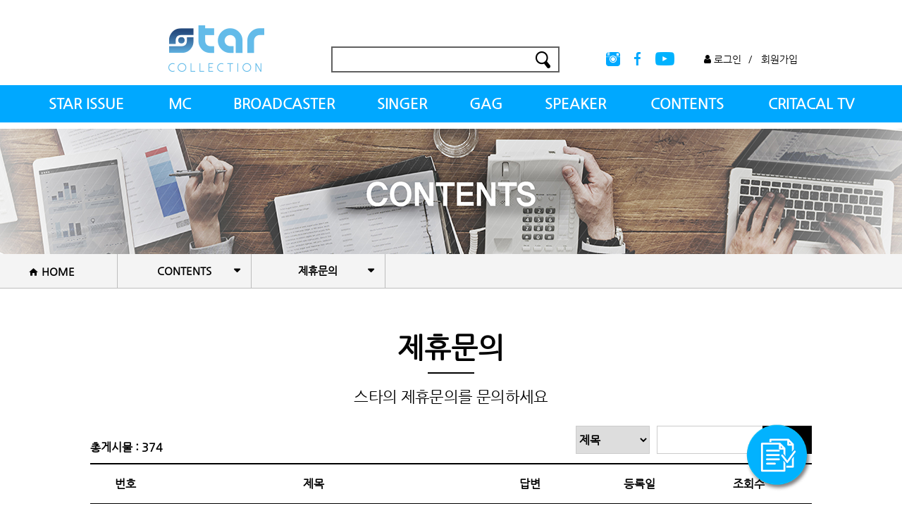

--- FILE ---
content_type: text/html; charset=utf-8
request_url: http://starcollection.kr/bbs/board.php?bo_table=request
body_size: 7289
content:
<!doctype html>
<html lang="ko">
<head>
<meta http-equiv="X-UA-Compatible" content="IE=edge" />
<meta name="viewport" content="width=1200,user-scalable=yes"/>
<meta name="format-detection" content="telephone=no" />

<meta name="naver-site-verification" content="8cbab80415e4ede1357cb327805fc906b7a882ea"/>
<meta name="robots" content="follow">

<meta property="og:title" content="연예인섭외, 가수섭외 스타컬렉션">
<link rel="canonical" href="http://starcollection.kr">
<meta property="og:image" content="/images/logo.gif">
<meta property="og:description" content="연예인섭외, 스타섭외, 가수섭외, 공연섭외, 가수추천, 걸그룹섭외">
<meta name="description" content="연예인섭외, 스타섭외, 가수섭외, 공연섭외, 가수추천, 걸그룹섭외"/>
<meta name="keywords" content="연예인섭외, 스타섭외, 가수섭외, 공연섭외, 가수추천, 걸그룹섭외">

<meta charset="utf-8">
<meta http-equiv="imagetoolbar" content="no">
<meta http-equiv="X-UA-Compatible" content="IE=Edge">
<!-- <title>견적문의 1 페이지 | 스타컬렉션</title> -->
<link rel="stylesheet" href="http://starcollection.kr/css/default_gnu.css?ver=161020">
<link rel="stylesheet" href="http://starcollection.kr/skin/board/request/style.css?ver=161020">

<title>연예인섭외, 가수섭외 스타컬렉션</title>
<link rel="stylesheet" type="text/css" href="/css/common.css"/>
<link rel="stylesheet" href="http://starcollection.kr/skin/board/request/style.css?ver=161020">
<link rel="stylesheet" type="text/css" href="/css/global.css?v20190412"/>
<!--[if lt IE 9]>
<script src="/js/html5.js"></script>
<![endif]-->

<!--[if lte IE 8]>
<script src="http://starcollection.kr/js/html5.js"></script>
<![endif]-->
<script>
// 자바스크립트에서 사용하는 전역변수 선언
var g5_url       = "http://starcollection.kr";
var g5_bbs_url   = "http://starcollection.kr/bbs";
var g5_is_member = "";
var g5_is_admin  = "";
var g5_is_mobile = "";
var g5_bo_table  = "request";
var g5_sca       = "";
var g5_editor    = "";
var g5_cookie_domain = "";
</script>
<!-- <script src="http://starcollection.kr/js/jquery-1.8.3.min.js"></script> -->
<script src="http://starcollection.kr/js/jquery.min.js"></script>
<script src="http://starcollection.kr/js/global.js"></script>
<script src="http://starcollection.kr/js/jquery.menu.js?ver=161020"></script>
<script src="http://starcollection.kr/js/common.js?ver=161020"></script>
<script src="http://starcollection.kr/js/wrest.js?ver=161020"></script>
<script src="/js/global.js"></script>
<!--AceCounter-Plus Log Gathering for AceTag Manager V.9.2.20170103-->
<script type="text/javascript">
var _AceTM = (function (_j, _s, _b, _o, _y) {
	var _uf='undefined',_pmt='',_lt=location;var _ap = String(typeof(_y.appid) != _uf ? _y.appid():(isNaN(window.name))?0:window.name);var _ai=(_ap.length!=6)?(_j!=0?_j:0):_ap;if(typeof(_y.em)==_uf&&_ai!=0){var _sc=document.createElement('script');var _sm=document.getElementsByTagName('script')[0];
	var _cn={tid:_ai+_s,hsn:_lt.hostname,hrf:(document.referrer.split('/')[2]),dvp:(typeof(window.orientation)!=_uf?(_ap!=0?2:1):0),tgp:'',tn1:_y.uWorth,tn2:0,tn3:0,tw1:'',tw2:'',tw3:'',tw4:'',tw5:'',tw6:'',tw7:_y.pSearch};_cn.hrf=(_cn.hsn!=_cn.hrf)?_cn.hrf:'in';for(var _aix in _y){var _ns=(_y[_aix])||{};
	if(typeof(_ns)!='function'){_cn.tgp=String(_aix).length>=3?_aix:'';_cn.tn2=_ns.pPrice;_cn.tn3=_ns.bTotalPrice;_cn.tw1=_ns.bOrderNo;_cn.tw2=_ns.pCode;_cn.tw3=_ns.pName;_cn.tw4=_ns.pImageURl;_cn.tw5=_ns.pCategory;_cn.tw6=_ns.pLink;break;};};_cn.rnd=(new Date().getTime());for(var _alx in _cn){
	var _ct=String(_cn[_alx]).substring(0,128);_pmt+=(_alx+"="+encodeURIComponent((_ct!=_uf)?_ct:'')+"&");};_y.acid=_ai;_y.atid=_cn.tid;_y.em=_cn.rnd;_sc.src=((_lt.protocol.indexOf('http')==0?_lt.protocol:'http:')+'//'+_b+'/'+_o)+'?'+_pmt+'py=0';_sm.parentNode.insertBefore(_sc,_sm);};return _y;
})(138815,'DQ-50-A', 'atm.acecounter.com','ac.js',window._AceTM||{});
</script>
<!--AceCounter-Plus Log Gathering for AceTag Manager End -->
<!--php 구글애널리틱스 추적코드 190701-->
<script>
(function(i,s,o,g,r,a,m){i['GoogleAnalyticsObject']=r;i[r]=i[r]||function(){
(i[r].q=i[r].q||[]).push(arguments)},i[r].l=1*new Date();a=s.createElement(o),
m=s.getElementsByTagName(o)[0];a.async=1;a.src=g;m.parentNode.insertBefore(a,m)
})(window,document,'script','https://www.google-analytics.com/analytics.js','ga');

ga('create', 'UA-142718405-4', 'auto');
ga('set', 'dimension1', '18.217.164.253');
ga('set', 'dimension2', '2025-12-11 02:32:25');
ga('send', 'pageview');
</script>
<!--php 구글애널리틱스 추적코드 190701 끝 --></head><body><div id="wrap" class="sub sub7 sub73">
	<header id="header">
		<div class="top">
			<h1 class="logo"><a href="/"><img src="/images/logo.gif" alt="LOGO"></a></h1>
			<form name="frmsearch1" action="http://starcollection.kr/shop/search.php" class="search">
				<input type="text" class="txt" name="q" value="">
				<button type="submit" class="btn"><img src="/images/search-btn.gif" alt="검색"></button>
			</form>
			<ul class="sns">
				<li><a href="#"><img src="/images/top-sns1.gif" alt="인스타그램"></a></li>
				<li><a href="#"><img src="/images/top-sns2.gif" alt="페이스북"></a></li>
				<li><a href="#"><img src="/images/top-sns3.gif" alt="유튜브"></a></li>
			</ul>
			<!-- <span class="tel">T.1566.6590</span> -->
			<div class="top_menu">
				<ul>
										<li><a href="http://starcollection.kr/bbs/login.php"><i class="fa fa-user"></i> 로그인</a><span>/</span></li>
					<li><a href="http://starcollection.kr/bbs/register.php">회원가입</a><span>/</span></li>
									</ul>
			</div>
		</div>
		<nav class="nav">
			
			<ul class="gnb">
				<li class="">
					<a href="/bbs/board.php?bo_table=starcal">STAR ISSUE</a>
					<ul>
						<li class=""><a href="/bbs/board.php?bo_table=starcal">스타칼럼</a></li>
						<li class=""><a href="/bbs/board.php?bo_table=starnews">스타뉴스</a></li>
						<li class=""><a href="/bbs/board.php?bo_table=gallery">스컬 갤러리</a></li>
						<li class=""><a href="/bbs/board.php?bo_table=notice">공지사항</a></li>
					</ul>
				</li>
				<li class=""><a href="/shop/list.php?ca_id=10">MC</a><ul><li class=""><a href="/shop/list.php?ca_id=1010">아나운서(여)</a></li><li class=""><a href="/shop/list.php?ca_id=1020">아나운서(남)</a></li></ul></li><li class=""><a href="/shop/list.php?ca_id=20">BROADCASTER</a><ul><li class=""><a href="/shop/list.php?ca_id=2010">전체방송인</a></li><li class=""><a href="/shop/list.php?ca_id=2020">전문의사</a></li><li class=""><a href="/shop/list.php?ca_id=2030">건강트레이너</a></li><li class=""><a href="/shop/list.php?ca_id=2040">방송PD&작가</a></li><li class=""><a href="/shop/list.php?ca_id=2050">셰프</a></li><li class=""><a href="/shop/list.php?ca_id=2060">국악</a></li></ul></li><li class=""><a href="/shop/list.php?ca_id=30">SINGER</a><ul><li class=""><a href="/shop/list.php?ca_id=3010">여자가수</a></li><li class=""><a href="/shop/list.php?ca_id=3020">남자가수</a></li><li class=""><a href="/shop/list.php?ca_id=3030">걸그룹</a></li><li class=""><a href="/shop/list.php?ca_id=3040">보이그룹</a></li><li class=""><a href="/shop/list.php?ca_id=3050">트로트</a></li><li class=""><a href="/shop/list.php?ca_id=3060">힙합&DJ</a></li><li class=""><a href="/shop/list.php?ca_id=3070">락&밴드</a></li></ul></li><li class=""><a href="/shop/list.php?ca_id=40">GAG</a><ul><li class=""><a href="/shop/list.php?ca_id=4010">개그우먼</a></li><li class=""><a href="/shop/list.php?ca_id=4020">개그맨</a></li></ul></li><li class=""><a href="/shop/list.php?ca_id=50">SPEAKER</a><ul><li class=""><a href="/shop/list.php?ca_id=5010">스타강사</a></li><li class=""><a href="/shop/list.php?ca_id=5020">전문교수</a></li><li class=""><a href="/shop/list.php?ca_id=5030">BJ</a></li><li class=""><a href="/shop/list.php?ca_id=5040">유튜버</a></li></ul></li>
				<!--li class="">
					<a href="/sub02/01.php">MC</a>
					<ul>
						<li class=""><a href="/sub02/01.php">아나운서(여)</a></li>
						<li class=""><a href="/sub02/02.php">아나운서(남)</a></li>
					</ul>
				</li>
				<li class="">
					<a href="/sub03/01.php">BROADCASTER</a>
					<ul>
						<li class=""><a href="/sub03/01.php">전체방송인</a></li>
						<li class=""><a href="/sub03/02.php">전문의사</a></li>
						<li class=""><a href="/sub03/03.php">건강트레이너</a></li>
						<li class=""><a href="/sub03/04.php">방송PD&amp;작가</a></li>
						<li class=""><a href="/sub03/05.php">셰프</a></li>
					</ul>
				</li>
				<li class="">
					<a href="/sub04/01.php">SINGER</a>
					<ul>
						<li class=""><a href="/sub04/01.php">여자가수</a></li>
						<li class=""><a href="/sub04/02.php">남자가수</a></li>
						<li class=""><a href="/sub04/03.php">걸그룹</a></li>
						<li class=""><a href="/sub04/04.php">보이그룹</a></li>
						<li class=""><a href="/sub04/05.php">트로트</a></li>
						<li class=""><a href="/sub04/06.php">힙합&amp;DJ</a></li>
						<li class=""><a href="/sub04/07.php">락&amp;밴드</a></li>
					</ul>
				</li>
				<li class="">
					<a href="/sub05/01.php">GAG</a>
					<ul>
						<li class=""><a href="/sub05/01.php">개그우먼</a></li>
						<li class=""><a href="/sub05/02.php">개그맨</a></li>
					</ul>
				</li>
				<li class="">
					<a href="/sub06/01.php">SPEAKER</a>
					<ul>
						<li class=""><a href="/sub06/01.php">스타강사</a></li>
						<li class=""><a href="/sub06/02.php">전문교수</a></li>
					</ul>
				</li-->
				<li class="active">
					<a href="/shop/list.php?ca_id=60">CONTENTS</a>
					<ul>
						<li class=""><a href="/shop/list.php?ca_id=60">CAMP SHOP</a></li>
						<li class=""><a href="/bbs/board.php?bo_table=star">스타 섭외문의</a></li>
						<li class="active"><a href="/bbs/board.php?bo_table=request">제휴문의</a></li>
						<li class=""><a href="/sub07/04.php">스컬 유튜브</a></li>
					</ul>
				</li>
				<li class="">
					<a href="/sub08/01.php">CRITACAL TV</a>
					<ul>
						<li class=""><a href="/sub08/01.php">크리티컬TV</a></li>
						<li class=""><a href="/bbs/board.php?bo_table=advertising">광고문의</a></li>
					</ul>
				</li>
			</ul>		</nav>
	</header>

	<h2 id="svis" class="svis7"></h2>
	<div id="snb">
		<ul class="snb">
			<li><a href="/"><i class="axi axi-home"></i> <strong>HOME</strong></a></li>
			<li class="ov">
				<span>
					CONTENTS
				</span>
				<ul>
					<li><a href="/bbs/board.php?bo_table=starcal">STAR ISSUE</a></li>
					<li><a href="/shop/list.php?ca_id=10">MC</a></li>
					<li><a href="/shop/list.php?ca_id=20">BROADCASTER</a></li>
					<li><a href="/shop/list.php?ca_id=30">SINGER</a></li>
					<li><a href="/shop/list.php?ca_id=40">GAG</a></li>
					<li><a href="/shop/list.php?ca_id=50">SPEAKER</a></li>
					<li><a href="/shop/item2.php?it_id=1521095734">CONTENTS</a></li>
					<li><a href="/sub08/01.php">CRITACAL TV</a></li>
				</ul>
			</li>
						<li class="ov">
				<span>제휴문의</span>
				<ul>
					<li><a href="/shop/list.php?ca_id=60">CAMP SHOP</a></li>
					<li><a href="/bbs/board.php?bo_table=star">스타 섭외문의</a></li>
					<li><a href="/bbs/board.php?bo_table=request">제휴문의</a></li>
					<li><a href="/sub07/04.php">스컬 유튜브</a></li>
				</ul>
			</li>
					</ul>
	</div>
<div id="sub">
		<div id="tit">
			<h3>제휴문의</h3>
			<p>스타의 제휴문의를 문의하세요</p>
		</div>
	<div id="sub">
		<div id="content">
			<div class="__toparea">
				<div class="all">총게시물 : 374</div>
				<div class="rig">

					<form name="fsearch" method="get" class="__search">
				    <input type="hidden" name="bo_table" value="request">
				    <input type="hidden" name="sca" value="">
				    <input type="hidden" name="sop" value="and">
						<select name="sfl" id="sfl" class="sel" style="width:105px;">
			        <option value="wr_subject">제목</option>
			        <option value="wr_content">내용</option>
			        <option value="wr_subject||wr_content">제목+내용</option>
			        <option value="mb_id,1">회원아이디</option>
			        <option value="wr_name,1">글쓴이</option>
						</select>
						<input type="text" class="txt" name="stx" value="">
						<button type="submit" class="btn">검색</button>
					</form>
				</div>
			</div>

			<table class="__tbl-list">
				<caption></caption>
				<colgroup>
					<col style="width:100px;">
					<col>
					<col style="width:180px;">
					<col style="width:130px;">
					<col style="width:180px;">
				</colgroup>
				<thead>
					<tr>
						<th scope="col">번호</th>
						<th scope="col">제목</th>
						<th scope="col">답변</th>
						<th scope="col">등록일</th>
						<th scope="col">조회수</th>
					</tr>
				</thead>
				<tbody>

        					<tr class="">
						<td>
            374						</td>
						<td class="subject">
							<a href="http://starcollection.kr/bbs/board.php?bo_table=request&amp;wr_id=392">
								핫한 고객 유입 전략 꼭 아셔야 해요							</a>
							<span class="ico"><img src="/images/ico-new.gif" alt="NEW"></span>						</td>
						<td><span class="__ico2 type1">답변확인</span></td>
						<!--td><span class="__ico2 type2">답변완료</span></td-->
						<td>12-10</td>
						<td>2</td>
					</tr>
	        					<tr class="">
						<td>
            373						</td>
						<td class="subject">
							<a href="http://starcollection.kr/bbs/board.php?bo_table=request&amp;wr_id=391">
								클라우드웨이즈 워드프레스 도움이 될 거예요							</a>
							<span class="ico"><img src="/images/ico-new.gif" alt="NEW"></span>						</td>
						<td><span class="__ico2 type1">답변확인</span></td>
						<!--td><span class="__ico2 type2">답변완료</span></td-->
						<td>12-10</td>
						<td>2</td>
					</tr>
	        					<tr class="">
						<td>
            372						</td>
						<td class="subject">
							<a href="http://starcollection.kr/bbs/board.php?bo_table=request&amp;wr_id=390">
								클라우드웨이즈 할인 궁금하셨죠?							</a>
							<span class="ico"><img src="/images/ico-new.gif" alt="NEW"></span>						</td>
						<td><span class="__ico2 type1">답변확인</span></td>
						<!--td><span class="__ico2 type2">답변완료</span></td-->
						<td>12-10</td>
						<td>2</td>
					</tr>
	        					<tr class="">
						<td>
            371						</td>
						<td class="subject">
							<a href="http://starcollection.kr/bbs/board.php?bo_table=request&amp;wr_id=389">
								바로 적용할 수 있는 AI 기술 소개 정리해서 알려드림							</a>
							<span class="ico"><img src="/images/ico-new.gif" alt="NEW"></span>						</td>
						<td><span class="__ico2 type1">답변확인</span></td>
						<!--td><span class="__ico2 type2">답변완료</span></td-->
						<td>12-10</td>
						<td>2</td>
					</tr>
	        					<tr class="">
						<td>
            370						</td>
						<td class="subject">
							<a href="http://starcollection.kr/bbs/board.php?bo_table=request&amp;wr_id=388">
								오늘의집 할인 추천합니다							</a>
							<span class="ico"><img src="/images/ico-new.gif" alt="NEW"></span>						</td>
						<td><span class="__ico2 type1">답변확인</span></td>
						<!--td><span class="__ico2 type2">답변완료</span></td-->
						<td>12-09</td>
						<td>4</td>
					</tr>
	        					<tr class="">
						<td>
            369						</td>
						<td class="subject">
							<a href="http://starcollection.kr/bbs/board.php?bo_table=request&amp;wr_id=387">
								바로 나온 의료 서비스 추천합니다							</a>
							<span class="ico"><img src="/images/ico-new.gif" alt="NEW"></span>						</td>
						<td><span class="__ico2 type1">답변확인</span></td>
						<!--td><span class="__ico2 type2">답변완료</span></td-->
						<td>12-09</td>
						<td>5</td>
					</tr>
	        					<tr class="">
						<td>
            368						</td>
						<td class="subject">
							<a href="http://starcollection.kr/bbs/board.php?bo_table=request&amp;wr_id=386">
								오늘의집 할인쿠폰 핵심 체크							</a>
							<span class="ico"><img src="/images/ico-new.gif" alt="NEW"></span>						</td>
						<td><span class="__ico2 type1">답변확인</span></td>
						<!--td><span class="__ico2 type2">답변완료</span></td-->
						<td>12-08</td>
						<td>6</td>
					</tr>
	        					<tr class="">
						<td>
            367						</td>
						<td class="subject">
							<a href="http://starcollection.kr/bbs/board.php?bo_table=request&amp;wr_id=385">
								오늘의집 쿠폰 핵심요약							</a>
							<span class="ico"><img src="/images/ico-new.gif" alt="NEW"></span>						</td>
						<td><span class="__ico2 type1">답변확인</span></td>
						<!--td><span class="__ico2 type2">답변완료</span></td-->
						<td>12-08</td>
						<td>5</td>
					</tr>
	        					<tr class="">
						<td>
            366						</td>
						<td class="subject">
							<a href="http://starcollection.kr/bbs/board.php?bo_table=request&amp;wr_id=384">
								정말 놀라운 고객 유입 전략 주요 내용만							</a>
							<span class="ico"><img src="/images/ico-new.gif" alt="NEW"></span>						</td>
						<td><span class="__ico2 type1">답변확인</span></td>
						<!--td><span class="__ico2 type2">답변완료</span></td-->
						<td>12-08</td>
						<td>6</td>
					</tr>
	        					<tr class="">
						<td>
            365						</td>
						<td class="subject">
							<a href="http://starcollection.kr/bbs/board.php?bo_table=request&amp;wr_id=383">
								아이허브 할인 꼭 아셔야 해요							</a>
							<span class="ico"><img src="/images/ico-new.gif" alt="NEW"></span>						</td>
						<td><span class="__ico2 type1">답변확인</span></td>
						<!--td><span class="__ico2 type2">답변완료</span></td-->
						<td>12-08</td>
						<td>6</td>
					</tr>
	        					<tr class="">
						<td>
            364						</td>
						<td class="subject">
							<a href="http://starcollection.kr/bbs/board.php?bo_table=request&amp;wr_id=382">
								아이허브 할인코드 이것만 알면 됨							</a>
							<span class="ico"><img src="/images/ico-new.gif" alt="NEW"></span>						</td>
						<td><span class="__ico2 type1">답변확인</span></td>
						<!--td><span class="__ico2 type2">답변완료</span></td-->
						<td>12-07</td>
						<td>7</td>
					</tr>
	        					<tr class="">
						<td>
            363						</td>
						<td class="subject">
							<a href="http://starcollection.kr/bbs/board.php?bo_table=request&amp;wr_id=381">
								어느 연구실의 백종원							</a>
							<span class="ico"><img src="/images/ico-new.gif" alt="NEW"></span>						</td>
						<td><span class="__ico2 type1">답변확인</span></td>
						<!--td><span class="__ico2 type2">답변완료</span></td-->
						<td>12-07</td>
						<td>6</td>
					</tr>
	        					<tr class="">
						<td>
            362						</td>
						<td class="subject">
							<a href="http://starcollection.kr/bbs/board.php?bo_table=request&amp;wr_id=380">
								아이허브 할인 짧게 정리함							</a>
							<span class="ico"><img src="/images/ico-new.gif" alt="NEW"></span>						</td>
						<td><span class="__ico2 type1">답변확인</span></td>
						<!--td><span class="__ico2 type2">답변완료</span></td-->
						<td>12-07</td>
						<td>6</td>
					</tr>
	        					<tr class="">
						<td>
            361						</td>
						<td class="subject">
							<a href="http://starcollection.kr/bbs/board.php?bo_table=request&amp;wr_id=379">
								연애 못하는 이유를 알고있는 딘딘.mp4							</a>
							<span class="ico"><img src="/images/ico-new.gif" alt="NEW"></span>						</td>
						<td><span class="__ico2 type1">답변확인</span></td>
						<!--td><span class="__ico2 type2">답변완료</span></td-->
						<td>12-07</td>
						<td>6</td>
					</tr>
	        					<tr class="">
						<td>
            360						</td>
						<td class="subject">
							<a href="http://starcollection.kr/bbs/board.php?bo_table=request&amp;wr_id=378">
								테무 할인코드 핵심 체크							</a>
							<span class="ico"><img src="/images/ico-new.gif" alt="NEW"></span>						</td>
						<td><span class="__ico2 type1">답변확인</span></td>
						<!--td><span class="__ico2 type2">답변완료</span></td-->
						<td>12-07</td>
						<td>7</td>
					</tr>
	        	        				</tbody>
			</table>


			<div class="__botarea">
				<div class="cen">
					<div class="__paging">
						<nav class="pg_wrap"><span class="pg"><span class="sound_only">열린</span><a class="num active">1</a><span class="sound_only">페이지</span>
<a href="./board.php?bo_table=request&amp;page=2" class="num">2<span class="sound_only">페이지</span></a>
<a href="./board.php?bo_table=request&amp;page=3" class="num">3<span class="sound_only">페이지</span></a>
<a href="./board.php?bo_table=request&amp;page=4" class="num">4<span class="sound_only">페이지</span></a>
<a href="./board.php?bo_table=request&amp;page=5" class="num">5<span class="sound_only">페이지</span></a>
<a href="./board.php?bo_table=request&amp;page=6" class="num">6<span class="sound_only">페이지</span></a>
<a href="./board.php?bo_table=request&amp;page=7" class="num">7<span class="sound_only">페이지</span></a>
<a href="./board.php?bo_table=request&amp;page=8" class="num">8<span class="sound_only">페이지</span></a>
<a href="./board.php?bo_table=request&amp;page=9" class="num">9<span class="sound_only">페이지</span></a>
<a href="./board.php?bo_table=request&amp;page=10" class="num">10<span class="sound_only">페이지</span></a>
<a href="./board.php?bo_table=request&amp;page=11" class="arr next"><i class="axi axi-angle-right"></i></a>
<a href="./board.php?bo_table=request&amp;page=25" class="arr last"><i class="axi axi-angle-double-right"></i></a>
</span></nav>						<!--a href="#" class="arr first"><i class="axi axi-angle-double-left"></i></a>
						<a href="#" class="arr prev"><i class="axi axi-angle-left"></i></a>
						<a href="#" class="num active">1</a>
						<a href="#" class="num">2</a>
						<a href="#" class="num">3</a>
						<a href="#" class="num">4</a>
						<a href="#" class="num">5</a>
						<a href="#" class="num">6</a>
						<a href="#" class="num">7</a>
						<a href="#" class="num">8</a>
						<a href="#" class="num">9</a>
						<a href="#" class="num">10</a>
						<a href="#" class="arr next"><i class="axi axi-angle-right"></i></a>
						<a href="#" class="arr last"><i class="axi axi-angle-double-right"></i></a-->
					</div>
				</div>
				<div class="rig">
					<a href="#" class="__btn3">작성하기</a>
				</div>
			</div>
						<div class="__txt2 tac mt100"><img src="/images/ico-call.gif" alt="ICON"> 급한 문의에 경우 02-866-9137로 고객상담을 부탁드립니다.</div>
	    <form name="fwrite" id="fwrite" action="http://starcollection.kr/bbs/write_update.php" onsubmit="return fwrite_submit(this);" method="post" enctype="multipart/form-data" autocomplete="off" style="width:100%">
	    <input type="hidden" name="uid" value="2025121102322547">
	    <input type="hidden" name="w" value="">
	    <input type="hidden" name="bo_table" value="request">
	    <input type="hidden" name="wr_id" value="0">
	    <input type="hidden" name="sca" value="">
	    <input type="hidden" name="sfl" value="">
	    <input type="hidden" name="stx" value="">
	    <input type="hidden" name="spt" value="">
	    <input type="hidden" name="sst" value="wr_num, wr_reply">
	    <input type="hidden" name="sod" value="">
	    <input type="hidden" name="page" value="1">
	    <input type="hidden" name="wr_subject" value="견적문의 입니다.">
	    			<table class="__tbl-write">
				<caption></caption>
				<colgroup>
					<col style="width:100px;">
					<col>
					<col style="width:170px;">
					<col style="width:400px;">
				</colgroup>
				<tbody>
					<tr>
						<th scope="row">비밀번호</th>
						<td colspan="3"><input type="password" type="password" name="wr_password" id="wr_password" required class="__form1"></td>
					</tr>
					<tr>
						<th scope="row">회사명</th>
						<td><input type="text" name="wr_1" value="" required class="__form1"></td>
						<th scope="row">담당자</th>
						<td><input type="text" name="wr_name" value="" required class="__form1"></td>
					</tr>
					<tr>
						<th scope="row">연락처</th>
						<td><input type="text" name="wr_3" value="" required class="__form1" placeholder="“ - ” 없이 입력"></td>
						<th scope="row">E-mail</th>
						<td><input type="text" name="wr_email" value="" required class="__form1"></td>
					</tr>
					<tr>
						<th scope="row">제휴내용</th>
						<td colspan="3"><textarea name="wr_content" value="" required class="__form1" style="height:280px;"></textarea></td>
					</tr>
					<tr>
						<th scope="row">첨부자료</th>
						<td colspan="3"><input type="file" name="bf_file[]"> <span class="__red">*20M이상의 자료는 메일로 회신 부탁드립니다</span></td>
					</tr>
                <tr>
            <th scope="row">자동등록방지</th>
            <td colspan="3">
                
<script>var g5_captcha_url  = "http://starcollection.kr/plugin/kcaptcha";</script>
<script src="http://starcollection.kr/plugin/kcaptcha/kcaptcha.js"></script>
<fieldset id="captcha" class="captcha">
<legend><label for="captcha_key">자동등록방지</label></legend>
<img src="http://starcollection.kr/plugin/kcaptcha/img/dot.gif" alt="" id="captcha_img">
<button type="button" id="captcha_mp3"><span></span>숫자음성듣기</button>
<button type="button" id="captcha_reload"><span></span>새로고침</button><input type="text" name="captcha_key" id="captcha_key" required class="captcha_box required" size="6" maxlength="6">
<span id="captcha_info">자동등록방지 숫자를 순서대로 입력하세요.</span>
</fieldset>            </td>
        </tr>
        				</tbody>
			</table>

			<div class="__botarea">
				<div class="cen">
					<button type="submit" class="__btn2 type2" id="btn_submit" accesskey="s" style="width:280px;">작성완료</button>
				</div>
			</div>
			</form>
		</div>
	</div>




<!-- 페이지 -->



<!-- } 게시판 검색 끝 -->

<!-- } 게시판 목록 끝 -->
</div>	
	<footer id="footer">
		<!--- 바로가기 버튼 --->
	<!--		<div class="btn_happy fixed">
				<a href="https://customer.happytalk.io/public_v1/chat_v4/public_point?go=C&is_login=N&uid=&site_id=4000000972&category_id=94063&division_id=94064&usergb=W&title=%5B%ED%85%8C%EC%8A%A4%ED%8A%B8+%EC%83%81%EB%8B%B4%EC%B0%BD%5D" alt="해피톡 바로가기" target="_blank"> <img src="/images/btn_happy.png" alt="해피톡 바로가기"/></a>
			</div>-->

			<div class="btn_star_mb fixed">
			
				<a href="/bbs/board.php?bo_table=star/#mni" alt="스타섭외문의 페이지 바로가기" target="_self"><!--span></span--> <img src="/images/star_mb.png" alt="스타섭외문의 페이지 바로가기"/></a>
			</div>
		<div class="inner">
			<div class="info">
				<ul class="sns">
					<li><a href="https://www.facebook.com/ninemcmaster" target="_blank"><img src="/images/foot-sns1.jpg" alt="페이스북"></a></li>
					<li><a href="https://www.instagram.com/ninemc_event/" target="_blank"><img src="/images/foot-sns2.jpg" alt="인스타그램"></a></li>
					<li><a href="https://blog.naver.com/ninemc_ky" target="_blank"><img src="/images/foot-sns3.jpg" alt="블로그"></a></li>
				</ul>
				<div class="btn">
					<a href="#">입사지원</a>
					<a href="#">제휴문의</a>
				</div>
				<address>
					CULTURES ONE<br/>
					서울특별시 마포구 연남로1길 70, 3층<br/>
					사업자등록번호 : 767-86-02240<br/>
					TEL : 02-325-0877 &nbsp;&nbsp; FAX : 02-2088-5534<br/>
					E-mail :  starcollection@starcollection.kr
					<br/>
					copyright (c) starcollection. all rights reserved
				</address>
			</div>
			<div class="menu">
				
			<ul class="gnb">
				<li class="">
					<a href="/bbs/board.php?bo_table=starcal">STAR ISSUE</a>
					<ul>
						<li class=""><a href="/bbs/board.php?bo_table=starcal">스타칼럼</a></li>
						<li class=""><a href="/bbs/board.php?bo_table=starnews">스타뉴스</a></li>
						<li class=""><a href="/bbs/board.php?bo_table=gallery">스컬 갤러리</a></li>
						<li class=""><a href="/bbs/board.php?bo_table=notice">공지사항</a></li>
					</ul>
				</li>
				<li class=""><a href="/shop/list.php?ca_id=10">MC</a><ul><li class=""><a href="/shop/list.php?ca_id=1010">아나운서(여)</a></li><li class=""><a href="/shop/list.php?ca_id=1020">아나운서(남)</a></li></ul></li><li class=""><a href="/shop/list.php?ca_id=20">BROADCASTER</a><ul><li class=""><a href="/shop/list.php?ca_id=2010">전체방송인</a></li><li class=""><a href="/shop/list.php?ca_id=2020">전문의사</a></li><li class=""><a href="/shop/list.php?ca_id=2030">건강트레이너</a></li><li class=""><a href="/shop/list.php?ca_id=2040">방송PD&작가</a></li><li class=""><a href="/shop/list.php?ca_id=2050">셰프</a></li><li class=""><a href="/shop/list.php?ca_id=2060">국악</a></li></ul></li><li class=""><a href="/shop/list.php?ca_id=30">SINGER</a><ul><li class=""><a href="/shop/list.php?ca_id=3010">여자가수</a></li><li class=""><a href="/shop/list.php?ca_id=3020">남자가수</a></li><li class=""><a href="/shop/list.php?ca_id=3030">걸그룹</a></li><li class=""><a href="/shop/list.php?ca_id=3040">보이그룹</a></li><li class=""><a href="/shop/list.php?ca_id=3050">트로트</a></li><li class=""><a href="/shop/list.php?ca_id=3060">힙합&DJ</a></li><li class=""><a href="/shop/list.php?ca_id=3070">락&밴드</a></li></ul></li><li class=""><a href="/shop/list.php?ca_id=40">GAG</a><ul><li class=""><a href="/shop/list.php?ca_id=4010">개그우먼</a></li><li class=""><a href="/shop/list.php?ca_id=4020">개그맨</a></li></ul></li><li class=""><a href="/shop/list.php?ca_id=50">SPEAKER</a><ul><li class=""><a href="/shop/list.php?ca_id=5010">스타강사</a></li><li class=""><a href="/shop/list.php?ca_id=5020">전문교수</a></li><li class=""><a href="/shop/list.php?ca_id=5030">BJ</a></li><li class=""><a href="/shop/list.php?ca_id=5040">유튜버</a></li></ul></li>
				<!--li class="">
					<a href="/sub02/01.php">MC</a>
					<ul>
						<li class=""><a href="/sub02/01.php">아나운서(여)</a></li>
						<li class=""><a href="/sub02/02.php">아나운서(남)</a></li>
					</ul>
				</li>
				<li class="">
					<a href="/sub03/01.php">BROADCASTER</a>
					<ul>
						<li class=""><a href="/sub03/01.php">전체방송인</a></li>
						<li class=""><a href="/sub03/02.php">전문의사</a></li>
						<li class=""><a href="/sub03/03.php">건강트레이너</a></li>
						<li class=""><a href="/sub03/04.php">방송PD&amp;작가</a></li>
						<li class=""><a href="/sub03/05.php">셰프</a></li>
					</ul>
				</li>
				<li class="">
					<a href="/sub04/01.php">SINGER</a>
					<ul>
						<li class=""><a href="/sub04/01.php">여자가수</a></li>
						<li class=""><a href="/sub04/02.php">남자가수</a></li>
						<li class=""><a href="/sub04/03.php">걸그룹</a></li>
						<li class=""><a href="/sub04/04.php">보이그룹</a></li>
						<li class=""><a href="/sub04/05.php">트로트</a></li>
						<li class=""><a href="/sub04/06.php">힙합&amp;DJ</a></li>
						<li class=""><a href="/sub04/07.php">락&amp;밴드</a></li>
					</ul>
				</li>
				<li class="">
					<a href="/sub05/01.php">GAG</a>
					<ul>
						<li class=""><a href="/sub05/01.php">개그우먼</a></li>
						<li class=""><a href="/sub05/02.php">개그맨</a></li>
					</ul>
				</li>
				<li class="">
					<a href="/sub06/01.php">SPEAKER</a>
					<ul>
						<li class=""><a href="/sub06/01.php">스타강사</a></li>
						<li class=""><a href="/sub06/02.php">전문교수</a></li>
					</ul>
				</li-->
				<li class="active">
					<a href="/shop/list.php?ca_id=60">CONTENTS</a>
					<ul>
						<li class=""><a href="/shop/list.php?ca_id=60">CAMP SHOP</a></li>
						<li class=""><a href="/bbs/board.php?bo_table=star">스타 섭외문의</a></li>
						<li class="active"><a href="/bbs/board.php?bo_table=request">제휴문의</a></li>
						<li class=""><a href="/sub07/04.php">스컬 유튜브</a></li>
					</ul>
				</li>
				<li class="">
					<a href="/sub08/01.php">CRITACAL TV</a>
					<ul>
						<li class=""><a href="/sub08/01.php">크리티컬TV</a></li>
						<li class=""><a href="/bbs/board.php?bo_table=advertising">광고문의</a></li>
					</ul>
				</li>
			</ul>			</div>
		</div>
	</footer>

	<!-- NAVER Log Analysis Script start -->
	<script type="text/javascript" src="//wcs.naver.net/wcslog.js"></script>
	<script type="text/javascript">
	if (!wcs_add) var wcs_add={};
	wcs_add["wa"] = "s_4b07e8fc653";
	if (!_nasa) var _nasa={};
	wcs.inflow("starcollection.kr");
	wcs_do(_nasa);
	</script>
	<!-- NAVER Log Analysis Script end --></div>
<!-- } 하단 끝 -->

<script>
$(function() {
    // 폰트 리사이즈 쿠키있으면 실행
    font_resize("container", get_cookie("ck_font_resize_rmv_class"), get_cookie("ck_font_resize_add_class"));
});
</script>



<!-- ie6,7에서 사이드뷰가 게시판 목록에서 아래 사이드뷰에 가려지는 현상 수정 -->
<!--[if lte IE 7]>
<script>
$(function() {
    var $sv_use = $(".sv_use");
    var count = $sv_use.length;

    $sv_use.each(function() {
        $(this).css("z-index", count);
        $(this).css("position", "relative");
        count = count - 1;
    });
});
</script>
<![endif]-->

</body>
</html>

<!-- 사용스킨 : request -->


--- FILE ---
content_type: text/html; charset=utf-8
request_url: http://starcollection.kr/plugin/kcaptcha/kcaptcha_mp3.php
body_size: 106
content:
http://starcollection.kr/data/cache/kcaptcha-316253437_1765387949.mp3

--- FILE ---
content_type: text/css
request_url: http://starcollection.kr/css/global.css?v20190412
body_size: 5297
content:
@charset "utf-8";
#wrap {width:100%;position:relative;padding-top:183px; min-width: 1258px;}

#header {position:absolute;left:0;top:0;width:100%;z-index:200;background:#fff;overflow:hidden;height:174px;transition:0.5s;}
.nav-on #header {height:475px;}
#header .top {width:1258px;margin:0 auto;position:relative;height:121px;}
#header .top .logo {position:absolute;left:228px;top:36px;font-size:0;}
#header .top .logo * {display:block;}
#header .top .search {width:320px;height:33px;position:absolute;border:2px solid #606060;left:459px;top:66px;}
#header .top .search .btn {position:absolute;right:0;top:0;border:none;background:none;font-size:0;}
#header .top .search .txt {height:33px;line-height:33px;display:block;width:100%;border:none;text-indent:10px;font-size:14px;}
#header .top .sns {position:absolute;right:312px;top:74px;}
#header .top .sns li {float:left;margin-left:15px;}
#header .top .tel {display:block;position:absolute;right:36px;top:68px;font-size:23px;color:#01b2fe;font-weight:600;}
#header .top .top_menu {display:block;position:absolute;right:137px;top:74px;}
#header .top .top_menu ul {text-align:center;}
#header .top .top_menu li {display:inline-block;}
#header .top .top_menu li a {display:inline-block; font-size:14px; color:#000;}
#header .top .top_menu li span {display:inline-block; font-size:14px; color:#000; padding:0 10px; position:relative; top:2px;}
#header .top .top_menu li:last-child span {display:none;}

#header .nav {background:#00a8ff;}
#header .nav .gnb {width:1258px;margin:0 auto;text-align:center;white-space:nowrap;}
#header .nav .gnb > li {display:inline-block;position:relative;}
#header .nav .gnb > li > a {color:#fff;height:53px;line-height:53px;font-weight:600;font-size:20px;display:block;padding:0 30px;}
#header .nav .gnb li ul {position:absolute;left:0;top:100%;width:100%;padding-top:15px;}
#header .nav .gnb li ul li a {display:block;font-size:15px;color:#000;letter-spacing:-0.03em;padding:10px 0;font-weight:600;}
#header .nav .gnb li ul li:hover a,
#header .nav .gnb li ul li.active a {color:#00a8ff;}

#vis,
#vis .vis {overflow:hidden;height:448px;position:relative;}
#vis > .roll > .vis:nth-child(n+2) {display:none;}
#vis .vis .img {display:block;position:relative;left:50%;margin-left:-960px;}


#vis .bx-pager {position:absolute;z-index:100;bottom:35px;left:50%;margin-left:-300px;width:600px;text-align:center;}
#vis .bx-pager .bx-pager-item {display:inline;}
#vis .bx-pager .bx-pager-item a {
	display:inline-block;
	margin:0 20px;
	width:12px;
	height:12px;
	background:#fff;
	text-indent:12px;
	overflow:hidden;
	border-radius:50%;
	transition:0.3s;
}
#vis .bx-pager .bx-pager-item a.active {background:#fff;}


#main {width:1258px;margin:50px auto 30px;}

#main .best .tab {font-size:0;margin:0 0px 13px;}
#main .best .tab li {display:inline-block;box-sizing:border-box;width:10%;padding:0 2.5px;}
#main .best .tab li a {display:block;height:36px;line-height:36px;color:#fff;text-align:center;background:#000;font-size:14px;font-weight:600;}
#main .best .tab li.active a {background:#01b2fe;}
#main .best .wrap .area {display:none;overflow:hidden;}
#main .best .wrap .area.active {display:block;}
#main .best .wrap .area .box {position:relative; float:left;width:305px;margin:0 0 13px 12px; overflow:hidden;}
#main .best .wrap .area .box:nth-child(4n+1) {clear:both;margin-left:0;}
#main .best .wrap .area .box .youngsik {position:absolute; bottom:-60px; left:0; width:100%; padding:20px 0; line-height:20px; height:20px; background:rgba(0,0,0,.5); color:#fff; font-size:15px; text-align:center; transition:.1s linear;}
#main .best .wrap .area .box:hover .youngsik {bottom:0;}

#main .inq {margin-top:35px;}
#main .inq .search {text-align:center;font-size:0;background:#01b2fe;padding:45px 0;}
#main .inq .search h3,
#main .inq .search select,
#main .inq .search .btn {display:inline-block;vertical-align:middle;box-sizing:border-box;border:none;}
#main .inq .search h3 {margin-right:30px;}
#main .inq .search select {background:#fff;width:280px;height:45px;margin-right:17px;font-size:15px;padding-left:10px;}
#main .inq .search .btn {width:180px;height:45px;background:#000;}
#main .inq .search .btn > * {display:inline-block;vertical-align:middle;}
#main .inq .search .btn span {font-weight:600;color:#fff;font-size:22px;margin-left:8px;}
#main .inq .area {background:#f3f0f1 url(../images/inq-bg.gif) no-repeat;height:333px;box-sizing:border-box;padding:45px 50px 0 935px;}
#main .inq .area h3 {text-align:center;font-size:30px;font-weight:600;color:#000;margin-bottom:20px;}
#main .inq .area table {width:100%; max-width:273px;}
#main .inq .area table td {font-size:14px;font-weight:600;color:#000;padding:4.5px 0;text-align:center;}
#main .inq .area table .date {text-align:left;}
#main .inq .area table .type {text-align:right;}
#main .inq .area table td p {display:block; width:60px; white-space:nowrap; overflow:hidden; text-overflow:ellipsis;}

#main .with {margin-top:65px;}
#main .with .area {overflow:hidden;}
#main .with .area .box {float:left;width:305px;margin:0 0 13px 12px;}
#main .with .area .box:nth-child(4n+1) {clear:both;margin-left:0;}
#main .with .area .box a {display:block;position:relative; height:200px; overflow:hidden;}
#main .with .area .box a .float {position:absolute;left:0;bottom:-100px;width:100%;box-sizing:border-box;z-index:10;background:rgba(0,0,0,0.6);text-align:center;color:#fff;font-size:0;height:100px;padding:0 20px;word-break:keep-all; transition:.2s linear;}
#main .with .area .box a:hover .float {bottom:0;}
#main .with .area .box a .float:before {content:"";display:inline-block;width:0;height:100%;vertical-align:middle;}
#main .with .area .box a .float em {display:inline-block;vertical-align:middle;font-size:20px;line-height:30px;max-height:60px;overflow:hidden;font-weight:400;}

#main .issue {margin-top:55px;}
#main .issue .area {overflow:hidden;}
#main .issue .area .box {float:left;width:245px;margin:0 0 8px 8px;}
#main .issue .area .box:nth-child(5n+1) {clear:both;margin-left:0;}
#main .issue .area .box .info {background:#f1f1f1;padding:10px;font-weight:600;}
#main .issue .area .box .info .subject a {display:block;text-overflow:ellipsis;overflow:hidden;white-space:nowrap;font-size:13px;color:#000;}
#main .issue .area .box .info .bot {margin-top:18px;position:relative;font-size:13px;color:#000;}
#main .issue .area .box .info .bot .favorite {position:absolute;right:0;top:0;}
#main .issue .area .box .info .bot .favorite i {color:#f72929;}
#main .issue .area .box .info .bot .favorite > * {display:inline-block;vertical-align:middle;}

#element {overflow:hidden;width:1258px;margin:85px auto 0;}
#element .box {float:left;}
#element .box1 {width:236px;}
#element .box1 ul {margin-top:27px;}
#element .box1 ul li {margin-top:15px;}
#element .box1 ul li:first-child {margin-top:0;}
#element .box1 ul li a {display:block;text-overflow:ellipsis;overflow:hidden;white-space:nowrap;font-size:15px;color:#000;letter-spacing:-0.05em;}
#element .box2 {width:750px;margin-left:20px;}
#element .box2 a {display:block;margin-left:18px;float:left;}
#element .box2 a:first-child {margin-left:0;}
#element .box3 {width:237px;float:right;}
#element .box3 .btn {background:#01b2fe;text-align:center;font-size:0;height:50px;white-space:nowrap;}
#element .box3 .btn li {display:inline-block;position:relative;}
#element .box3 .btn li:first-child:before {
	content:"";
	display:block;
	width:2px;
	position:absolute;
	right:-1px;
	top:50%;
	margin-top:-9px;
	height:18px;
	background:#fff;
}
#element .box3 .btn li a {display:block;height:50px;line-height:50px;color:#fff;font-size:18px;font-weight:600;padding:0 17px;letter-spacing:-0.03em;}

#footer {background:#01b2fe;padding:45px 0;}
#footer .inner {width:1258px;margin:0 auto;position:relative;}
#footer .inner:after {content:"";display:block;clear:both;}
#footer .info {width:298px;float:left;border-right:1px solid #fff;}
#footer .info .sns {overflow:hidden;}
#footer .info .sns li {float:left;margin-left:10px;}
#footer .info .sns li:first-child {margin-left:0;}
#footer .info .btn {margin-top:16px;overflow:hidden;}
#footer .info .btn a {display:block;float:left;width:120px;height:39px;line-height:37px;text-align:center;border:1px solid #fff;font-size:15px;font-weight:600;color:#fff;}
#footer .info .btn a:first-child {margin-right:4px;}
#footer .info address {font-size:14px;font-weight:600;color:#fff;line-height:25px;margin-top:45px;letter-spacing:-0.03em;}

#footer .menu {float:right;width:920px;}
#footer .menu .gnb a {display:block;color:#fff;font-weight:600;letter-spacing:-0.03em;}
#footer .menu .gnb > li {float:left;text-align:center;margin-left:32px;}
#footer .menu .gnb > li:first-child {margin-left:0;}
#footer .menu .gnb > li > a {font-size:18px;margin-bottom:25px;}
#footer .menu .gnb > li ul li {padding:13px 0;}
#footer .menu .gnb > li ul li a {font-size:15px;}

#svis {background:url(../images/tit-bg.jpg) no-repeat 50% 0;text-align:center;color:#fff;height:178px;line-height:171px;font-size:50px;font-weight:600;}
#svis.svis1 {background:url(../images/s_visual1.jpg) no-repeat 50% 0;}
#svis.svis2 {background:url(../images/s_visual2.jpg) no-repeat 50% 0;}
#svis.svis3 {background:url(../images/s_visual3.jpg) no-repeat 50% 0;}
#svis.svis4 {background:url(../images/s_visual4.jpg) no-repeat 50% 0;}
#svis.svis5 {background:url(../images/s_visual5.jpg) no-repeat 50% 0;}
#svis.svis6 {background:url(../images/s_visual6.jpg) no-repeat 50% 0;}
#svis.svis7 {background:url(../images/s_visual7.jpg) no-repeat 50% 0;}
#svis.svis8 {background:url(../images/s_visual8.jpg) no-repeat 50% 0;}

#snb {border-bottom:1px solid #bdbdbd;position:relative;z-index:100;background:#f4f4f4;margin-bottom:60px;}
#snb .snb {max-width:1200px;margin:0 auto;font-size:0;}
#snb .snb > li {display:inline-block;position:relative;margin-left:-1px;vertical-align:top;}
#snb .snb > li:first-child {margin-left:0;}
#snb .snb > li > a,
#snb .snb > li > span {display:block;height:48px;line-height:48px;border-right:1px solid #bdbdbd;position:relative;font-weight:600;color:#000;text-align:center;}
#snb .snb > li > a {font-size:15px;padding-right:60px;}
#snb .snb > li > a > * {display:inline-block;vertical-align:middle;}
#snb .snb > li > a strong {font-size:15px;color:#000;font-weight:600;}
#snb .snb > li > span {font-size:15px;padding:0 35px;cursor:pointer;min-width:120px;color:#000;}
#snb .snb > li > span:before {content:"\f0d7";font-family:axicon;position:absolute;right:15px;top:0;}

#snb .snb li ul {display:none;position:absolute;left:0;top:100%;min-width:100%;border:1px solid #bdbdbd;border-top:none;background:#f4f4f4;box-sizing:border-box;padding:15px 0;}
#snb .snb li ul li a {display:block;font-size:14px;white-space:nowrap;padding:4px 20px;color:#000;font-weight:600;}
#snb .snb > li.on > span,
#snb .snb > li:hover > span {color:#000;}
#snb .snb > li.on > span:before,
#snb .snb > li:hover > span:before {content:"\f0d8";}
#snb .snb > li.on > ul,
#snb .snb > li:hover > ul {display:block;}
#snb .snb li ul li a:hover {color:#00a8ff;}

#sub {width:1024px;margin:0 auto;padding-bottom:10px;}

#tit {text-align:center;color:#000;margin-bottom:50px;}
#tit h3 {font-size:40px;font-weight:600;position:relative;padding-bottom:15px;margin-bottom:20px;}
#tit h3:before {
	content:"";
	display:block;
	width:66px;
	height:2px;
	background:#000;
	position:absolute;
	left:50%;
	margin-left:-33px;
	bottom:0;
}
#tit p {font-size:22px;letter-spacing:-0.03em;}

.__column-list:after {content:"";display:block;clear:both;}
.__column-list .box {float:left;width:320px;margin:0 0 32px 32px;}
.__column-list .box:nth-child(3n+1) {clear:both;margin-left:0;}
.__column-list .box a {display:block;position:relative;}
.__column-list .box a .float {position:absolute;left:0;bottom:0;width:100%;box-sizing:border-box;z-index:10;background:rgba(0,0,0,0.6);text-align:center;color:#fff;font-size:0;height:90px;padding:0 20px;word-break:keep-all;}
.__column-list .box a .float:before {content:"";display:inline-block;width:0;height:100%;vertical-align:middle;}
.__column-list .box a .float em {display:inline-block;vertical-align:middle;font-size:20px;line-height:1.5em;max-height:3em;overflow:hidden;font-weight:600;}

.__news-list:after {content:"";display:block;clear:both;}
.__news-list .box {float:left;width:318px;margin:0 0 32px 32px;border:1px solid #c3c3c3;overflow:hidden;}
.__news-list .box:nth-child(3n+1) {clear:both;margin-left:0;}
.__news-list .box .info {text-align:center;padding:15px;}
.__news-list .box .info .cate {font-size:15px;color:#414141;margin-bottom:3px;}
.__news-list .box .info .subject a {display:block;text-overflow:ellipsis;overflow:hidden;white-space:nowrap;font-size:15px;color:#000;font-weight:600;letter-spacing:-0.05em;}
.__news-list .box .info .subject2 a {font-size:15px;color:#000;font-weight:600;letter-spacing:-0.05em;}
.__news-list.type2 .box {width:320px;border:none;}
.__news-list.type2 .box .info {background:#f5f5f5;}


.__board-view {border-top:1px solid #c3c3c3;border-bottom:1px solid #c3c3c3;}
.__board-view .top {border-bottom:1px solid #c3c3c3;padding:20px;}
.__board-view .top .subject {font-size:20px;font-weight:600;color:#000;}
.__board-view .top .info {position:relative;margin-top:15px;font-size:15px;color:#000;}
.__board-view .top .info .hit {position:absolute;right:0;top:0;}
.__board-view .content {font-size:15px;line-height:1.6em;color:#000;padding:30px 20px;min-height:300px;}
.__board-view .content * {max-width:100% !important;word-break:break-word !important;}

.__tit1 {margin-bottom:10px;}
.__tit1 h3 {letter-spacing:-0.03em;font-size:30px;font-weight:normal;color:#000;}
.__tit1 h3 strong {font-weight:600;letter-spacing:-0.03em;}

.__tit2 {border-bottom:2px solid #000;padding-bottom:8px;margin-bottom:20px;}
.__tit2 h3 {font-size:30px;font-weight:600;color:#000;}
.__tit2 h3 span {font-weight:400;}
.__tit2.type2 {border-bottom:none;padding-bottom:0;margin-bottom:10px;}


.__ico1 {
	display:inline-block;
	width:70px;
	height:23px;
	line-height:23px;
	text-align:center;
	color:#fff;
	font-size:13px;
	letter-spacing:-0.05em;
	font-weight:600;
	background:#01b2fe;
}
.__ico1.type2 {background:#000;}

.__ico2 {
	display:inline-block;
	width:100px;
	box-sizing:border-box;
	height:30px;
	line-height:28px;
	text-align:center;
	color:#000;
	font-size:14px;
	letter-spacing:-0.05em;
	font-weight:600;
	border:1px solid #fff;
}
.__ico2.type2 {background:#00a8ff;border-color:#00a8ff;color:#fff;}

.__btn1 {
	display:inline-block;
	width:150px;
	height:50px;
	line-height:50px;
	text-align:center;
	color:#fff;
	border:none;
	font-size:20px;
	letter-spacing:-0.05em;
	font-weight:600;
	background:#000;
}
.__btn1.type2 {background:#00a8ff;}

.__btn2 {
	display:inline-block;
	width:100%;
	height:67px;
	line-height:67px;
	text-align:center;
	color:#fff;
	border:none;
	font-size:20px;
	letter-spacing:-0.05em;
	font-weight:600;
	background:#000;
}
.__btn2.type2 {background:#00a8ff;}


.__btn3 {
	display:inline-block;
	width:132px;
	height:40px;
	line-height:38px;
	text-align:center;
	color:#fff;
	border:1px solid #00a8ff;
	font-size:15px;
	letter-spacing:-0.05em;
	font-weight:600;
	background:#00a8ff;
}

.__botarea {margin-top:30px;position:relative;min-height:67px;}
.__botarea .cen {text-align:center;}
.__botarea .rig {position:absolute;right:0;top:0;}


.pg_wrap {font-size:0;}
.pg_wrap a {
	display:inline-block;_display:inline;
	box-sizing:border-box;
	width:38px;
	height:38px;
	line-height:36px;
	border:1px solid #ccc;
	text-align:center;
	vertical-align:middle;
	color:#000;
	font-size:15px;
	z-index:0;
	margin:0 1px;
	position:relative;
}
.pg_wrap .num:hover,
.pg_wrap .arr:hover {border-color:#000;color:#000;}
.pg_wrap .num.active {border-color:#000;color:#fff;background:#000;}
.pg_wrap .arr {color:#666;font-size:0;}
.pg_wrap .arr i {font-size:20px;line-height:36px;display:inline-block;}
.pg_wrap .prev {margin-right:20px;}
.pg_wrap .next {margin-left:20px;}


.__comm-list h3 {font-size:17px;color:#000;margin-bottom:10px;}
.__comm-list .area {border-bottom:1px solid #aeaeae;}
.__comm-list .area .box {border-top:1px solid #c3c3c3;position:relative;padding:25px 0;}
.__comm-list .area .box .img {position:absolute;left:0;top:25px;}
.__comm-list .area .box .info {position:relative;}
.__comm-list .area .box .img + .info {padding-left:80px;min-height:65px;}
.__comm-list .area .box .info .top li {display:inline-block;vertical-align:middle;margin-right:15px;font-size:15px;}
.__comm-list .area .box .info .top li > * {display:inline-block;vertical-align:middle;}
.__comm-list .area .box .info .top li strong {font-weight:600;color:#333;}
.__comm-list .area .box .info .top li span {color:#999;}
.__comm-list .area .box .txt {font-size:15px;line-height:24px;margin-top:10px;color:#333;}
.__comm-list .area .box .btn {position:absolute;right:0;top:25px;font-size:0;}
.__comm-list .area .box .btn a {display:inline-block;margin-left:10px;}
.__comm-list .area .box .form {margin-top:15px;position:relative;padding-right:80px;}
.__comm-list .area .box .form textarea {box-sizing:border-box;width:100%;height:70px;border:1px solid #d4d5d6;font-size:15px;color:#333;padding:10px;}
.__comm-list .area .box .form .save {position:absolute;right:0;top:0;width:74px;height:100%;color:#fff;border:none;background:#00a8ff;font-size:15px;}
.__comm-list .area .two {display:none;}
.__comm-list .area .con.active .two {display:block;}

.__comm-write {background:#f4f4f4;padding:20px;}

.__comm-write .inner {padding-right:80px;position:relative;}
.__comm-write textarea {box-sizing:border-box;width:100%;height:70px;border:1px solid #d4d5d6;font-size:15px;color:#333;padding:10px;}
.__comm-write .save {position:absolute;right:0;top:0;width:74px;height:100%;color:#fff;border:none;background:#00a8ff;font-size:15px;}

.__star {background:url(../images/star1.png);width:83px;height:14px;cursor:pointer;position:relative;}
.__star span {display:block;position:absolute;left:0;top:0;height:100%;cursor:pointer;}
.__star .star1 {width:20%;z-index:50;}
.__star .star2 {width:40%;z-index:40;}
.__star .star3 {width:60%;z-index:30;}
.__star .star4 {width:80%;z-index:20;}
.__star .star5 {width:100%;z-index:10;}
.__star.star1 {background:url(../images/star1.png);}
.__star.star2 {background:url(../images/star2.png);}
.__star.star3 {background:url(../images/star3.png);}
.__star.star4 {background:url(../images/star4.png);}
.__star.star5 {background:url(../images/star5.png);}


.__botroll {position:relative;}
.__botroll > .roll {overflow:hidden;}
.__botroll > .roll > .box {float:left;margin-left:32px;display:block;}
.__botroll > .roll > .box:first-child {margin-left:0;}

.__botroll .bx-controls-direction a {position:absolute;z-index:100;display:block;width:60px;height:74px;top:50%;margin-top:-37px;text-indent:-9999px;}
.__botroll .bx-controls-direction .bx-prev {background:url(../images/botroll-prev.gif) no-repeat;left:-80px;}
.__botroll .bx-controls-direction .bx-next {background:url(../images/botroll-next.gif) no-repeat;right:-80px;}


.__toparea {position:relative;margin-bottom:13px;}
.__toparea .all {font-size:16px;color:#000;font-weight:600;}
.__toparea .rig {position:absolute;right:0;bottom:0;}

.__search {font-size:0;}
.__search .sel {display:inline-block;vertical-align:top;box-sizing:border-box;font-size:16px;border:1px solid #ccc;margin-right:10px;height:40px;color:#000;font-weight:600;}
.__search .txt {display:inline-block;vertical-align:top;box-sizing:border-box;height:40px;border:1px solid #ccc;font-size:16px;font-weight:600;color:#000;font-weight:600;}
.__search .btn {display:inline-block;vertical-align:top;margin-left:-1px;width:70px;height:40px;border:none;color:#fff;font-size:16px;font-weight:600;box-sizing:border-box;background:#000;}

.__tbl-list {width:100%;table-layout:fixed;border-top:2px solid #000;}
.__tbl-list tr > * {padding:18px 10px;text-align:center;color:#000;border-bottom:1px solid #ccc;}
.__tbl-list th {border-bottom:1px solid #000;font-size:16px;font-weight:600;}
.__tbl-list td {font-size:14px;}
.__tbl-list tbody tr:last-child > * {border-bottom:1px solid #000;}
.__tbl-list .notice > * {background:#f3f3f3;}
.__tbl-list .subject {text-align:left;}
.__tbl-list .subject a {color:#000;display:inline-block;max-width:85%;text-overflow:ellipsis;overflow:hidden;white-space:nowrap;}
.__tbl-list .notice .subject a {font-weight:600;}

/* .__cate {border:1px solid #00a8ff;background:#e3f5ff url(../images/cate-bg.gif) repeat-y;padding-left:249px;position:relative;margin-bottom:80px;} */
.__cate {background:url(../images/cate-bg.gif) repeat-y;padding-left:249px;position:relative;margin-bottom:80px;}
.__cate dt {position:absolute;left:0;top:0;width:249px;height:78px;line-height:78px;color:#fff;font-size:25px;font-weight:600;text-align:center;}
.__cate dd {font-size:0;height:78px;padding-left:35px;}
.__cate dd:before {content:"";display:inline-block;width:0;height:100%;vertical-align:middle;}
.__cate dd a {display:inline-block;font-size:15px;color:#000;margin-right:28px;font-weight:600;}
.__cate dd .active {color:#00a8ff;text-decoration:underline;}


.__starview:after {content:"";display:block;clear:both;}
.__starview .img {float:left;}
.__starview .img .thm {font-size:0;margin-top:20px;overflow:hidden;}
.__starview .img .thm a {display:block;margin-left:20px;float:left;}
.__starview .img .thm a:first-child {margin-left:0;}
.__starview .info {float:right;width:496px;box-sizing:border-box;border-bottom:1px solid #ccc;padding-bottom:20px;min-height:378px;}
.__starview .info .tbl {width:100%;table-layout:fixed;}
.__starview .info .tbl tr > * {font-size:16px;font-weight:600;padding:15px 0;}
.__starview .info .tbl tr th {text-align:left;color:#000;width:140px;}
.__starview .info .tbl tr th strong {font-weight:600;display:block;padding-left:13px;position:relative;}
.__starview .info .tbl tr th strong:before {
	content:"";
	display:block;
	width:8px;
	height:8px;
	position:absolute;
	left:0;
	top:50%;
	margin-top:-4px;
	background:#00a8ff;
	border-radius:50%;
}
.__starview .info .tbl tr th strong:after {
	content:"";
	display:block;
	width:1px;
	height:12px;
	background:#a2a2a2;
	position:absolute;
	position:absolute;
	right:0;
	top:50%;
	margin-top:-6px;
}
.__starview .info .tbl tr td {padding-left:15px;}
.__starview .info .btn {margin:15px -4px 0;font-size:0;border-top:1px solid #ddd;padding-top:15px;}
.__starview .info .btn li {display:inline-block;vertical-align:top;box-sizing:border-box;width:50%;padding:0 4px;}
.__starview .info .caution {margin-top:15px;font-size:15px;}

.__starview.type2 .info {border-bottom:none;}
.__starview.type2 .info .star {text-align:right;font-size:14px;margin-bottom:10px;}
.__starview.type2 .info .star > * {display:inline-block;vertical-align:middle;}
.__starview.type2 .info .btn li {width:25%;}
.__starview.type2 .info .tbl {border-top:1px solid #ddd;}
.__starview.type2 .info .tbl tr th strong:after {display:none;}
.__starview.type2 .info .tbl tr > * {padding:0;height:54px;border-bottom:1px solid #ddd;}
.__starview.type2 .info .tbl select {width:100%;box-sizing:border-box;border:1px solid #ddd;height:40px;}
.__starview.type2 .info .tbl.type2 {border-top:1px solid #aaa;}
.__starview.type2 .info .tbl.type2 tr:last-child {border-bottom:none;}
.__starview.type2 .info .selop {margin-top:13px;font-size:16px;color:#000;font-weight:600;margin-bottom:13px;}
.__starview.type2 .info .price {font-size:36px;font-weight:600;color:#00a8ff;text-align:right;margin-top:12px;}

.__stargal .big {position:relative;}

.__stargal .big .bx-controls-direction a {position:absolute;z-index:100;display:block;width:52px;height:67px;top:50%;margin-top:-33px;text-indent:-9999px;}
.__stargal .big .bx-controls-direction .bx-prev {background:url(../images/star-prev.gif) no-repeat;left:20px;}
.__stargal .big .bx-controls-direction .bx-next {background:url(../images/star-next.gif) no-repeat;right:20px;}
.__stargal .thm {margin-top:30px;overflow:hidden;}
.__stargal .thm a {display:block;float:left;margin-left:31px;}
.__stargal .thm a:first-child {margin-left:0;}

.__starsum {border:13px solid #e5e5e5;padding:30px}
.__starsum .box {margin-top:40px;}
.__starsum .box:first-child {margin-top:0;}
.__starsum .box .tit {border-bottom:1px solid #d7d7d7;padding-bottom:13px;margin-bottom:18px;}
.__starsum .box .tit h3 {font-size:25px;font-weight:600;color:#000;}
.__starsum .box .sum {font-size:15px;line-height:24px;}


.__red {color:#ca0000 !important;}

.__txt1 {font-size:16px;line-height:26px;font-weight:600;}
.__txt2 {font-size:20px;line-height:1.5em;font-weight:600;color:#000;margin-bottom:15px;}


.__chklist {border-bottom:1px solid #000;}
.__chklist:after {content:"";display:block;clear:both;}
.__chklist .box {float:left;padding:20px;width:33.33333%;box-sizing:border-box;position:relative;}
.__chklist .box:nth-child(3n+1) {clear:both;margin-left:0;}
.__chklist .box:nth-child(3n+1):before {
	content:"";
	display:block;
	width:1024px;
	position:absolute;
	left:0;
	top:0;
	height:1px;
	background:#ddd;
}
.__chklist .box:nth-child(1):before {display:none;}
.__chklist .box .chk {text-align:right;width:305px;margin-bottom:10px;}


.__tbl-write {table-layout:fixed;width:100%;border-top:2px solid #000;}
.__tbl-write tr > * {border-bottom:1px solid #ccc;font-size:16px;color:#000;padding:10px;}
.__tbl-write tr th {text-align:right;font-weight:600;color:#000;}
.__form1 {
	display:inline-block;
	width:100%;
	box-sizing:border-box;
	border:1px solid #ddd;
	font-size:16px;
	height:40px;
	padding-left:10px;
}
textarea.__form1 {padding:10px;}

/* gallery_list3 */
.gallery_list3 {}
.gallery_list3 * { -webkit-box-sizing: border-box; -moz-box-sizing: border-box; box-sizing: border-box; -webkit-text-size-adjust:none;}
.gallery_list3 ul{*zoom:1; margin-left:-29px;}
.gallery_list3 ul:after{content:""; display:block; clear:both;}
.gallery_list3 li{float:left; width:322px; height:232px; margin:0 0 29px 29px; border:1px solid #c3c3c3; position:relative; overflow:hidden;}
.gallery_list3 li .thum {width:320px; height:230px; display:table-cell; vertical-align:middle; text-align:center; overflow:hidden;}
.gallery_list3 li .thum img {width:320px !important; height:230px !important;}
.gallery_list3 li .con {background:rgba(0,0,0,0.5); position:absolute; left:0; bottom:-72px; width:100%; height:72px; padding:15px 15px 0; text-align:center; transition:all 0.3s;}
.gallery_list3 li .con a {color:#fff; display:block;}
.gallery_list3 li .con dt {font-size:13px; margin-bottom:5px;}
.gallery_list3 li .con dd {font-size:18px; font-weight:700;}
.gallery_list3 li:hover .con {bottom:0; transition:all 0.3s;}

/* fwrite */
#fwrite {padding-bottom:100px;}

/* 해피톡 등 */
.btn_happy {  position:absolute; bottom:472px; right:20px; z-index:50; }
.btn_happy.fixed {position:fixed; bottom:20px; right:20px;}
.btn_happy a { display:block; width:100px; height:100px; }
.btn_happy img { width:100px;}
.m_btm .center .tit span { color:#000; font-size:16px;}


.btn_star_mb {  position:absolute; bottom:472px; right:125px; z-index:50; }
.btn_star_mb.fixed { position:fixed; bottom:20px; right:125px;}
.btn_star_mb a { display:block; width:100px; height:100px; }
.btn_star_mb img { width:100px;}

.btn_star_mb fixed span { color:#000; font-size:14px;}

--- FILE ---
content_type: application/javascript
request_url: http://starcollection.kr/js/global.js
body_size: 1342
content:

var bookmark = {
	init : function(){
		this.action();
	},
	action : function(){
		var set = {
			btn : $('.favorite')
		};

		var isIE = /*@cc_on!@*/false || !!document.documentMode;//익스플로러
		var mainUrl = document.location.href.match(/(http[s]*:\/\/[a-zA-Z0-9\-\.]*)/)[1];
		var title = document.title;

		set.btn.on({
			'click' : function(){
				if(isIE){
					window.external.AddFavorite(mainUrl, title);
				}else{
					alert('확인을 클릭하신 후 주소창에서 <Ctrl-D>를 누르시면 즐겨찾기에 등록됩니다.');
				}
				return false;
			}
		});
	}
};


var ajaxbtn = {
	init : function(){
		if($('._ajax-btn').length > 0){
			this.action();
		}
	},
	action : function(){
		var spd = 500;

		$(document).on('click','._ajax-btn',function(){
			var href = $(this).attr('href');
			var idx = $(this).data('idx');
			var type = $(this).data('type');

			if(type == undefined){
				type = 'GET';
			}

			$.ajax({
				type: type,
				url: href,
				data : idx,
				success : function(data) {
					$('body').find('._pop-ajax').remove().end().append(data).find('._pop-ajax').fadeIn(spd);
				}
			});
			return false;
		});

		$(document).on('click','._pop-ajax ._bg, ._pop-ajax ._close',function(){
			$('._pop-ajax').fadeOut(spd,function(){$(this).remove()});
			return false;
		});

	}
}


var head = {
	init : function(){
		this.action();
	},
	action : function(){
		var wrap = $('#wrap');
		var a = $('#header');
		var gnb = a.find('.gnb');

		gnb.on('mouseenter',function(){
			wrap.addClass('nav-on');
		});
		a.on('mouseleave',function(){
			wrap.removeClass('nav-on');
		});
	}
}


//VISUAL
var vis = {
	init : function(){
		this.action();
	},
	action : function(){
		var roll = $('#vis .roll');
		$('#vis').imagesLoaded(function(){
			roll.bxSlider({
				mode: 'fade',
				auto: true,
				controls: false,
				useCSS: false,
				pause: 5000,
				speed: 1000,
				touchEnabled: false,
				stopAutoOnClick: true,
				easing: 'easeInOutExpo'
			});
		});
	}
}


var star = {
	init : function(){
		if($('.__star').length > 0){
			this.action();
		}
	},
	action : function(){
		var a = $('.__star');
		var inp = a.find('input');
		var span = a.find('span');
		span.on('click',function(){
			a.attr('class','__star '+$(this).attr('class')+'');
			inp.val($(this).data('val'));
		});

	}
}



$(document).ready(function(){
	head.init();
	star.init();
});

$(document).ready(function(){
	$('.fancybox').fancybox();
});

/* 버튼 호버시 2019-04-10 */
$(document).ready(function(){
	$(".btn_happy a").mouseenter(function(){
		$(this).find("img").attr("src", "/images/btn_happy_on.png");
	});
	$(".btn_happy a").mouseleave(function(){
		$(this).find("img").attr("src", "/images/btn_happy.png");
	});
	$(".btn_star_mb a").mouseenter(function(){
		$(this).find("img").attr("src", "/images/star_mb_on.png");
	});
	$(".btn_star_mb a").mouseleave(function(){
		$(this).find("img").attr("src", "/images/star_mb.png");
	});


	/*fixed 맨 아래에서 일정 높이 일 때 클래스 주기*/
	$(window).scroll(function() {
		if ($(document).height() - $(window).height() - $(window).scrollTop() > 472) {
			$(".btn_happy").addClass("fixed");
		} else {
			$(".btn_happy").removeClass("fixed");
			}

		if ($(document).height() - $(window).height() - $(window).scrollTop() > 472) {
			$(".btn_star_mb").addClass("fixed");
		} else {
			$(".btn_star_mb").removeClass("fixed");
			}
	});
});

--- FILE ---
content_type: text/plain
request_url: https://www.google-analytics.com/j/collect?v=1&_v=j102&a=1592556345&t=pageview&_s=1&dl=http%3A%2F%2Fstarcollection.kr%2Fbbs%2Fboard.php%3Fbo_table%3Drequest&ul=en-us%40posix&dt=%EC%97%B0%EC%98%88%EC%9D%B8%EC%84%AD%EC%99%B8%2C%20%EA%B0%80%EC%88%98%EC%84%AD%EC%99%B8%20%EC%8A%A4%ED%83%80%EC%BB%AC%EB%A0%89%EC%85%98&sr=1280x720&vp=1280x720&_u=YEBAAEABAAAAACAAI~&jid=751458844&gjid=1572813150&cid=911211814.1765387950&tid=UA-142718405-4&_gid=1952148282.1765387950&_r=1&_slc=1&cd1=18.217.164.253&cd2=2025-12-11%2002%3A32%3A25&z=977572724
body_size: -451
content:
2,cG-0HSYYR8E23